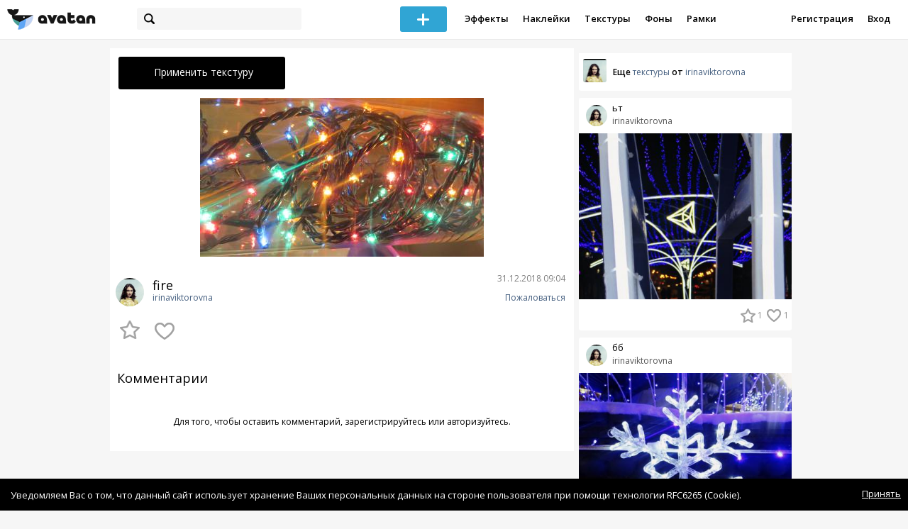

--- FILE ---
content_type: text/html; charset=utf-8
request_url: https://avatanplus.com/detail/resource-3776756
body_size: 6293
content:
<!DOCTYPE html>
<html>
  <head>
  	<meta http-equiv="X-UA-Compatible" content="IE=9; IE=8; IE=7; IE=EDGE" />
    <meta charset=utf-8>
    <title>Текстура Fire - AVATAN PLUS</title>
    <link rel="SHORTCUT ICON" href="/i/shortcuticon.png?v=5" />
    <link rel="stylesheet" type="text/css" href="https://yastatic.net/jquery-ui/1.11.2/themes/smoothness/jquery-ui.min.css"/>
	<link rel="stylesheet" type="text/css" href="/css/style.css?t=1768542090"/>
	<link rel="stylesheet" type="text/css" href="/css/jquery.custom-scrollbar.css"/>
	<link rel="stylesheet" type="text/css" href="/css/vendor/nanoscroller.css"/>
	<script type="text/javascript" src="/js/vendor/jquery-1.10.2.min.js"></script>
		<!-- common modules -->
	<script type="text/javascript" src="/js/common/shop_modal.js?v=1768542090"></script>
	<script type="text/javascript" src="/js/common/vk_app.js?v=1768542090"></script>
	<script type="text/javascript" src="/js/common/favs_likes.js?v=1768542090"></script>
	<script type="text/javascript" src="/js/common/fullscreen_picture.js?v=1768542090"></script>
	<script type="text/javascript" src="/js/common/more.js?v=1768542090"></script>
	<script type="text/javascript" src="/js/common/editor.js?v=1768542090"></script>
	<script type="text/javascript" src="/js/common/add_common.js?v=1768542090"></script>
	<script type="text/javascript" src="/js/common/favourites.js?v=1768542090"></script>
	<script type="text/javascript" src="/js/common/modals.js?v=1768542090"></script>
	<script type="text/javascript" src="/js/common/assets.js?v=1768542090"></script>
	<script type="text/javascript" src="/js/common/elements.js?v=1768542090"></script>
	<script type="text/javascript" src="/js/common/final_procedures.js?v=1768542090"></script>
	<script type="text/javascript" src="/js/common/front_modal.js?v=1768542090"></script>
	<!-- end -->
	<script type="text/javascript" src="/js/vendor/jquery.nanoscroller.min.js?v=1768542090"></script>
	  	<script type="text/javascript" src="https://vk.com/js/api/share.js?93" charset="windows-1251"></script>
  	 		<link href='https://fonts.googleapis.com/css?family=Open+Sans:400,600&subset=cyrillic-ext,latin' rel='stylesheet' type='text/css'>
	<meta name="ermp-site-verification" value="D7357A7C-6C4F-475C-9374-0880A230111A">
	<!-- Yandex.RTB -->
	<script>window.yaContextCb=window.yaContextCb||[]</script>
	<script src="https://yandex.ru/ads/system/context.js" async></script>
  </head>
<body>
	
	<script type="text/javascript">
	 noflash_flag = true; 
	</script>

		<!--LiveInternet counter--><script type="text/javascript"><!--
	new Image().src = "//counter.yadro.ru/hit?r"+
	escape(document.referrer)+((typeof(screen)=="undefined")?"":
	";s"+screen.width+"*"+screen.height+"*"+(screen.colorDepth?
	screen.colorDepth:screen.pixelDepth))+";u"+escape(document.URL)+
	";"+Math.random();//--></script><!--/LiveInternet-->
	  	<div id="wrap">
	<div class="header">
			    
				<div class="center">
			<a class="logo-icon" href="/"></a>
			<div class="search">
				<span class="search-icon"></span>
								<form method="GET" action="/search" class="search-form">
									<div class="search-input"></div>
				</form>
			</div>
									<div class="menu" style="right: 260px;">
				<span class="add-photo blue-btn"><span></span></span>
				<a href="/list/effect" class="menu-item">Эффекты</a>
				<a href="/list/stickers" class="menu-item">Наклейки</a>
				<a href="/list/textures" class="menu-item">Текстуры</a>
								<a href="/list/backgrounds" class="menu-item">Фоны</a>
				<a href="/list/frames" class="menu-item">Рамки</a>
				<!--<a href="/list/photo" class="menu-item">Фотографии</a>-->
								<div class="clear"></div>
			</div>
			<form method="POST" action="" id="logout-form">
				<input type="hidden" name="logout" value="1">
			</form>
						<div class="auth-menu">
	    		<a href="/reg" class="menu-item">Регистрация</a>
				<a href="/login" class="menu-item">Вход</a>
				<div class="clear"></div>
	    	</div>
					</div>
	</div>
	<div class="main">
<script type="text/javascript">
function dataURLtoBlob(dataurl) {
    var arr = dataurl.split(','), mime = arr[0].match(/:(.*?);/)[1],
        bstr = atob(arr[1]), n = bstr.length, u8arr = new Uint8Array(n);
    while(n--){
        u8arr[n] = bstr.charCodeAt(n);
    }
    return new Blob([u8arr], {type:mime});
}

	_global_object_id = 3776756;
	_global_object_type = 'resource';
	_global_author_name = 'guest';
	
	_overlay_user_nickname = 'guest';
	
	_overlay_user_id_current = 0;
	
	_save_enabled = false;
	
	_overlay_save_pp_album_id = 0;

			site.editor.element_type = 'resource';
		site.editor.resource_type = 1;
		site.editor.resource_src = 'https://avatanplus.com/files/resources/original/5c29b159c0c4116802dcc6be.jpg';
		site.editor.resource_blend_mode = 'overlay';
		site.editor.json_element_data = {"element_id":"3776756","asset_id":"0","type":"resource","resource_type":"1","name":"fire","description":"","picture":"5c29b159c0c4116802dcc6be.jpg","picture_original":"","resource_blend_mode":"overlay","fav_cnt":"0","like_cnt":"0","nickname":"irinaviktorovna","avatar_small":"58c8d4461de1b15ad07d31ea_sm.jpg","auth_like_state":0,"auth_fav_state":0};
	
		
	$(document).ready(function(){

		$('.about-item .abuse').bind('click', function(){site.modals.addAbuse();});
		
		$('.overlay-effect .album-list IMG').click(function(){
			var _title = $(this).attr('title');
			var _src = $(this).attr('src');
			var _album_id = parseInt($(this).attr('class').replace('album-', ''));
			$('.album-hdr A, .photo-list-hdr A').html(_title);
			$('.album-hdr IMG').attr('src', _src);
			$('.overlay-effect .album-list IMG').removeClass('active');
			$(this).addClass('active');
			
			var query_url = '/api/photo/get_album_photos';
			var post_data = {
				'album_id' : _album_id,
			};
			
			$.ajax({
				type: "POST",
				url: query_url,
				data: post_data,
				dataType: 'json',
				async: false,
				}).done(function( msg ) {
					_arr = msg.photos;
					_html = '';		
								
					for (var i = 0; i < _arr.length; i++){
						console.log(i);
						var _el = _arr[i];
						_html += '<img src="/files/p/photo/'+_el.photo+'">';
					}
					
					$('.overlay-effect .photo-list').html(_html);
					
					$('.overlay-effect .photo-list IMG').click(function(){
						$('.img-before, .img-after').attr('src', ($(this).attr('src')));
						
						$('.overlay-effect .photo-list IMG').removeClass('active');
						$(this).addClass('active');
						
						document.app.processImage($(this).attr('src'),"");
					});
				});
			});
		
		
		$('.show-edit-box').click(function(){
			$('.edit-box').show();
		});
		
		$('.edit-box .cancel').click(function(){
			$('.edit-box').hide();
		});
	});
</script><script src="//vk.com/js/api/openapi.js" type="text/javascript"></script>
<script type="text/javascript">
</script>
<div class="detail-top-banner flatpage-banner">
		<!-- Здесь был баннер гугла (см. коммит от 21 авг 2023) -->	</div>
<div class="detail-left">
			<div class="effect-btns">
				<div class="blue-btn apply-resource">
			<span class="arrow-left"></span>
			Применить текстуру		</div>
								<div class="clear"></div>
	</div>
	<div class="photos _bkg">
					<a href="https://avatanplus.com/files/resources/original/5c29b159c0c4116802dcc6be.jpg"><img src="https://avatanplus.com/files/resources/mid/5c29b159c0c4116802dcc6be.jpg" style="max-width: 654px; max-height: 800px;"></a>
				<div class="clear"></div>
	</div>

	
	
	<div class="about-item">
		<a href="/users/irinaviktorovna"><img src="https://avatanplus.com/files/userpics/58c8d4461de1b15ad07d31ea_sm.jpg" class="upic"></a>
		<h1>fire</h1>
		<a href="/users/irinaviktorovna" class="user">irinaviktorovna</a>
		<span class="date-added">31.12.2018 09:04</span>
		<span class="abuse">Пожаловаться</span>
		<div class="detail-fav-like btns" attr_element_id="3776756" attr_element_type="resource" attr_element_resource_type="1">
						<span class="fav"><i></i><b></b></span>
						<span class="like"><i></i><b></b></span>

			
			
		</div>
		
	</div>

	
	
	
	<form action="" class="comment-form">
	<div class="comments">
			<div class="comments-header">
				Комментарии
			</div>
			
			
						<div class="guest">Для того, чтобы оставить комментарий, <a href="/reg">зарегистрируйтесь</a> или <a href="/login">авторизуйтесь</a>.</div>
					</div>
</form>


</div>
<div class="detail-right" style="margin-top: -23px;">
	<div class="detail-right-banner">
				<!-- Yandex.RTB R-A-2078077-3 -->
		<div id="yandex_rtb_R-A-2078077-3"></div>
		<script>window.yaContextCb.push(()=>{
		Ya.Context.AdvManager.render({
			renderTo: 'yandex_rtb_R-A-2078077-3',
			blockId: 'R-A-2078077-3'
		})
		})</script>			</div>
		<div class="more more-mode-avatanplus">
		<div class="author">				
			<a href="/users/irinaviktorovna"><img src="https://avatanplus.com/files/userpics/58c8d4461de1b15ad07d31ea_sm.jpg"></a>
			<span>Еще&nbsp;<a href="/users/irinaviktorovna/textures">текстуры</a>&nbsp;от&nbsp;<a href="/users/irinaviktorovna">irinaviktorovna</a></span>
		</div>
		
<div class="element">
	
	<div class="top">
		<span class="user">
			<a href="/users/irinaviktorovna">
				<img src="https://avatanplus.com/files/userpics/58c8d4461de1b15ad07d31ea_sm.jpg">
			</a>
			<a href="/users/irinaviktorovna">
				<span class="nickname _has_name">irinaviktorovna</span>
			</a>
			<a class="title" href="/detail/resource-3780217">ьт</a>		</a>
									</div>
		<a class="__resource-1 mid __one" href="/detail/resource-3780217">
		<img src="https://avatanplus.com/files/resources/mid/5c2ba4c5a83001680a7ba439.jpg">
	</a>
			<div class="bottom">
				<span class="btns" attr_element_id="3780217" attr_element_type="resource" attr_element_resource_type="1">
						<span class="fav"><i></i><b>1</b></span>
						<span class="like"><i></i><b>1</b></span>
		</span>
			</div>
</div>
<div class="element">
	
	<div class="top">
		<span class="user">
			<a href="/users/irinaviktorovna">
				<img src="https://avatanplus.com/files/userpics/58c8d4461de1b15ad07d31ea_sm.jpg">
			</a>
			<a href="/users/irinaviktorovna">
				<span class="nickname _has_name">irinaviktorovna</span>
			</a>
			<a class="title" href="/detail/resource-3780207">бб</a>		</a>
									</div>
		<a class="__resource-1 mid __one" href="/detail/resource-3780207">
		<img src="https://avatanplus.com/files/resources/mid/5c2ba3992ceb31680a770e60.jpg">
	</a>
			<div class="bottom">
				<span class="btns" attr_element_id="3780207" attr_element_type="resource" attr_element_resource_type="1">
						<span class="fav"><i></i><b>3</b></span>
						<span class="like"><i></i><b></b></span>
		</span>
			</div>
</div>
<div class="element">
	
	<div class="top">
		<span class="user">
			<a href="/users/irinaviktorovna">
				<img src="https://avatanplus.com/files/userpics/58c8d4461de1b15ad07d31ea_sm.jpg">
			</a>
			<a href="/users/irinaviktorovna">
				<span class="nickname _has_name">irinaviktorovna</span>
			</a>
			<a class="title" href="/detail/resource-3780199">б</a>		</a>
									</div>
		<a class="__resource-1 mid __one" href="/detail/resource-3780199">
		<img src="https://avatanplus.com/files/resources/mid/5c2ba336703e01680a758cbc.jpg">
	</a>
			<div class="bottom">
				<span class="btns" attr_element_id="3780199" attr_element_type="resource" attr_element_resource_type="1">
						<span class="fav"><i></i><b></b></span>
						<span class="like"><i></i><b></b></span>
		</span>
			</div>
</div>
<div class="element">
	
	<div class="top">
		<span class="user">
			<a href="/users/irinaviktorovna">
				<img src="https://avatanplus.com/files/userpics/58c8d4461de1b15ad07d31ea_sm.jpg">
			</a>
			<a href="/users/irinaviktorovna">
				<span class="nickname">irinaviktorovna</span>
			</a>
					</a>
									</div>
		<a class="__resource-1 mid __one" href="/detail/resource-2198874">
		<img src="https://avatanplus.com/files/resources/mid/58fb747bb2fa715b963f0355.jpg">
	</a>
						<div class="element-tags">
						<a href="/search?s=%D0%B2%D0%B0%D0%BD%D0%B3%D0%BE%D0%B3" class="tag" attr-tag="вангог">#вангог</a>
						<a href="/search?s=%D0%BD%D0%BE%D1%87%D1%8C" class="tag" attr-tag="ночь">#ночь</a>
						<a href="/search?s=%D1%81%D0%B8%D0%BD%D0%B8%D0%B9" class="tag" attr-tag="синий">#синий</a>
						<a href="/search?s=%D0%BA%D0%B0%D1%80%D1%82%D0%B8%D0%BD%D0%B0" class="tag" attr-tag="картина">#картина</a>
					</div>
		<div class="bottom">
				<span class="btns" attr_element_id="2198874" attr_element_type="resource" attr_element_resource_type="1">
						<span class="fav"><i></i><b>12</b></span>
						<span class="like"><i></i><b></b></span>
		</span>
			</div>
</div>
<div class="element">
	
	<div class="top">
		<span class="user">
			<a href="/users/irinaviktorovna">
				<img src="https://avatanplus.com/files/userpics/58c8d4461de1b15ad07d31ea_sm.jpg">
			</a>
			<a href="/users/irinaviktorovna">
				<span class="nickname">irinaviktorovna</span>
			</a>
					</a>
									</div>
		<a class="__resource-1 mid __one" href="/detail/resource-2169484">
		<img src="https://avatanplus.com/files/resources/mid/58efafd1981dc15b6846cad7.jpg">
	</a>
						<div class="element-tags">
						<a href="/search?s=%D1%81%D0%B8%D0%BD%D0%B5%D0%B2%D0%B0" class="tag" attr-tag="синева">#синева</a>
						<a href="/search?s=%D0%BF%D0%B5%D1%80%D0%B5%D1%85%D0%BE%D0%B4%D1%8B" class="tag" attr-tag="переходы">#переходы</a>
						<a href="/search?s=%D0%B2%D0%BE%D0%BB%D0%BD%D1%8B" class="tag" attr-tag="волны">#волны</a>
					</div>
		<div class="bottom">
				<span class="btns" attr_element_id="2169484" attr_element_type="resource" attr_element_resource_type="1">
						<span class="fav"><i></i><b>2</b></span>
						<span class="like"><i></i><b></b></span>
		</span>
			</div>
</div>
<div class="element">
	
	<div class="top">
		<span class="user">
			<a href="/users/irinaviktorovna">
				<img src="https://avatanplus.com/files/userpics/58c8d4461de1b15ad07d31ea_sm.jpg">
			</a>
			<a href="/users/irinaviktorovna">
				<span class="nickname">irinaviktorovna</span>
			</a>
					</a>
									</div>
		<a class="__resource-1 mid __one" href="/detail/resource-2169482">
		<img src="https://avatanplus.com/files/resources/mid/58efaf9c08fbf15b6845f985.jpg">
	</a>
						<div class="element-tags">
						<a href="/search?s=%D1%81%D0%B8%D1%8F%D0%BD%D0%B8%D0%B5" class="tag" attr-tag="сияние">#сияние</a>
						<a href="/search?s=%D1%81%D0%B2%D0%B5%D1%82" class="tag" attr-tag="свет">#свет</a>
						<a href="/search?s=%D0%BF%D0%B5%D1%80%D0%B5%D0%BB%D0%B8%D0%B2%D1%8B%D1%86%D0%B2%D0%B5%D1%82%D0%B0" class="tag" attr-tag="переливыцвета">#переливыцвета</a>
						<a href="/search?s=%D1%80%D0%B0%D0%B4%D1%83%D0%B6%D0%BD%D1%8B%D0%B9" class="tag" attr-tag="радужный">#радужный</a>
						<a href="/search?s=%D0%BE%D0%B1%D0%BB%D0%B0%D0%BA%D0%B0" class="tag" attr-tag="облака">#облака</a>
					</div>
		<div class="bottom">
				<span class="btns" attr_element_id="2169482" attr_element_type="resource" attr_element_resource_type="1">
						<span class="fav"><i></i><b>10</b></span>
						<span class="like"><i></i><b></b></span>
		</span>
			</div>
</div>	</div>
		<!-- Yandex.RTB R-A-2078077-3 -->
		<div id="yandex_rtb_R-A-2078077-3"></div>
		<script>window.yaContextCb.push(()=>{
		Ya.Context.AdvManager.render({
			renderTo: 'yandex_rtb_R-A-2078077-3',
			blockId: 'R-A-2078077-3'
		})
		})</script>		</div>
<div style="float: none; clear: both;"></div>

<script type="text/javascript">
	
	$().ready(function(){
		site.favs_likes.init('list');

			});
	
</script>
<style type="text/css">

    .main.flash, .avatanplus-middle.flash{
        margin: 0 auto;
        border: none;
        min-height: none;
        width: 100%;
    }

    .flash-left{
        float: left;
        margin-right: 6px;
        margin-bottom: 10px;
    }

    .ad-flash-bottom{
        text-align: center;
        margin-top: 12px;
        display: none;
    }

    .ad-flash-right{
        float: left;
        display: none;
    }
</style>

<script type="text/javascript" src="//cdnjs.cloudflare.com/ajax/libs/swfobject/2.2/swfobject.min.js"></script>

<script type="text/javascript">

function fitFlashToWindow(){
    var width  = window.innerWidth;
    var height = window.innerHeight;
    
        var flash_width = width-224;
    var flash_height = height - 155;
    $('.ad-flash-bottom').css('margin-top', '50px');
    $('.ad-flash-right').css('margin-left', '40px');
        $('#app, .flash-left').css('width', flash_width + 'px');
    $('#app').css('height', flash_height + 'px');
    if (flash_height > 600){
        $('.ad-flash-right').css('margin-top', parseInt((flash_height-600)/2))
    }
}

var appHeight = "100%";
var isDebugVersion = "false";
var isLightVersion = 0;
var appVersion = '1768542090';

function initAvatan(flashvars) {
    console.log("Initializing SWFObject");
    var swfVersionStr = "10.3.183";
    var swfStr = (isDebugVersion == "true" ? "//test.avatan.ru/" : "//avatan.ru/");
    if (isLightVersion == 1){
        swfStr = swfStr + "AvatanLight.swf?nocache=";
    }
    else {
        swfStr = swfStr + "Avatan.swf?nocache=";
    }
    swfStr = swfStr + appVersion;
    //Parse request query string and put it into flashvars
    if (flashvars == undefined) var flashvars = {};

    
    flashvars["avatanplus_site_host"] = "https://avatanplus.com";
    flashvars["avatanplus_image_hosts"] = "https://avatanplus.com";

        flashvars["config"] = "avatanPlus.xml";
    flashvars["socialType"] = "pp";
    
    var queryString = window.location.search.substring(1);
    if (queryString.length > 0) {
        var i, pairs = queryString.split('&');
        for (i = 0; i < pairs.length; i++) {
            var pair = pairs[i].split('=');
            var key = pair[0].toLowerCase();
            var value = pair[1];
            if (key != 'user_id')
                flashvars[key] = value;
        }
    }
    
    var params = {};
    params.quality = "high";
    params.bgcolor = "white";
    params.allowscriptaccess = "always";
    params.allowfullscreen = "true";
    if (swfobject.hasFlashPlayerVersion("11.3")){
        params.allowFullScreenInteractive = "true";
    }
    params.wmode = "direct";
    
    var attributes = {};
    attributes.id = "app";
    attributes.name = "app";
    attributes.align = "middle";
    attributes.scale = "exactfit"; 
    
    swfobject.embedSWF(
        swfStr, "flashContent", 
        "100%", "100%",
        swfVersionStr, "AvatanDummy.swf", 
        flashvars, params, attributes);
    
    swfobject.createCSS("#flashContent", "display:block;text-align:left;");

    fitFlashToWindow();
}

/*
 * These two events are used by SWF's ExternalInterface 
 */

window.addEventListener("focus", onWindowFocusIn, false);
window.addEventListener("blur", onWindowFocusOut, false);

function flashReady(){

    $('.ad-flash-bottom, .ad-flash-right').show();
        fitFlashToWindow();
    $(window).bind('resize', fitFlashToWindow);

    if (site.editor.mode == 'front'){
        if (site.editor.collage == false)
            document.app.initFileUpload('create', site.editor.files, 'local');
        else
            document.app.initFileUpload('collage', site.editor.files, 'local');
    }

    else if (site.editor.mode == 'detail'){
        params = {}
        params.element_data = site.editor.json_element_data;

        if (site.editor.element_type == 'resource'){
            if (site.editor.resource_type == 1)
                params.blendMode = site.editor.resource_blend_mode;

            document.app.initFileUpload('resource', site.editor.files, 'local',
            site.editor.resource_type, site.editor.resource_src, params);
        }
        else if (site.editor.element_type == 'effect'){
            params.element_data.effect_content = site.editor.base64_effect;
            //params.effect_name = site.editor.effect_name;
            //params.effect_picture = site.editor.effect_picture;
            document.app.initFileUpload('resource', site.editor.files, 'local',
            site.editor.resource_type, site.editor.resource_src, params);
        }
    }
}

function onWindowFocusIn() {
    try {
        document.app.onWindowFocusIn();
    }
    catch (e){}
}

function onWindowFocusOut() {
    try {
        document.app.onWindowFocusOut();
    }
    catch (e){}
}

</script>
<div class="flash-left">
    <div id="flashContent" style="width: 100%; height: 0px; float: left">
        <div class="no-flash-notification">
            Для работы приложения необходим Flash Player. 
            Вы можете установить его <a href="https://get.adobe.com/ru/flashplayer/">по этой ссылке</a>.
        </div>
    </div>
    <div class="ad-flash-bottom">
                            </div>
</div>
<div style="width: 160px float: left" class="ad-flash-right">
            </div>
<div class="clear"></div>
	</div>
  	</div>
  	<div class="footer">
  		<div class="center">
  			<div class="links">
  				<!--<a href="/pages/about">О сайте</a> | <a href="/pages/help">Помощь</a> | <a href="/pages/rules">Правила</a> | --><!-- | <a href="/pages/policy">Политика конфиденциальности</a>--><!-- | <a href="/pages/copyrights">Авторское право</a>-->
  			</div>
  			<div class="links right">
  				<a href="/pages/policy">Политика конфиденциальности</a> | <a href="/pages/eula">Пользовательское соглашение</a> | <a href="/pages/contacts">Связаться с нами</a>
  			</div>
  			<div class="links right-lower">
  				<a href="#">
	  				<!--Нашли ошибку? - Напишите нам-->
  				</a>
  			</div>
        <!--
  			<div class="socials">
  			</div>
        -->
  			<div class="copyright" style="left: 0px;">
  				© Copyright 2026 Avatan Plus
  			</div>
  		</div>
  	</div>
  	
  	  	
  <script type="text/javascript">

    var allow_upload_gif = false;
		var auth_state = 'guest';
    var flash_path = 'https://avatan.ru';
    var shop_path = 'http://avatanshop.ru';
    var uri_string = 'detail/resource-3776756';
        var abuse_types = {"copyrights":"\u041d\u0430\u0440\u0443\u0448\u0435\u043d\u0438\u0435 \u0430\u0432\u0442\u043e\u0440\u0441\u043a\u0438\u0445 \u043f\u0440\u0430\u0432","extremism":"\u042d\u043a\u0441\u0442\u0440\u0435\u043c\u0438\u0437\u043c","drugs":"\u041f\u0440\u043e\u043f\u0430\u0433\u0430\u043d\u0434\u0430 \u043d\u0430\u0440\u043a\u043e\u0442\u0438\u043a\u043e\u0432","porno":"\u041f\u043e\u0440\u043d\u043e\u0433\u0440\u0430\u0444\u0438\u0447\u0435\u0441\u043a\u0438\u0435 \u043c\u0430\u0442\u0435\u0440\u0438\u0430\u043b\u044b","other":"\u041f\u0440\u043e\u0447\u0435\u0435"}	</script>
  <script type="text/javascript" src="https://yastatic.net/jquery-ui/1.11.2/jquery-ui.min.js"></script>
	<script type="text/javascript" src="/js/effect_detail.js"></script>
	<script type="text/javascript" src="/js/vendor/jquery.custom-scrollbar.min.js"></script>
  <script type="text/javascript" src="/js/comments.js?v=1768542090"></script>
	<script type="text/javascript" src="/js/fd_uploader.js?v=1768542090"></script>
  <script type="text/javascript" src="/js/tagfield.js?v=1768542090"></script>
    </body>
</html>